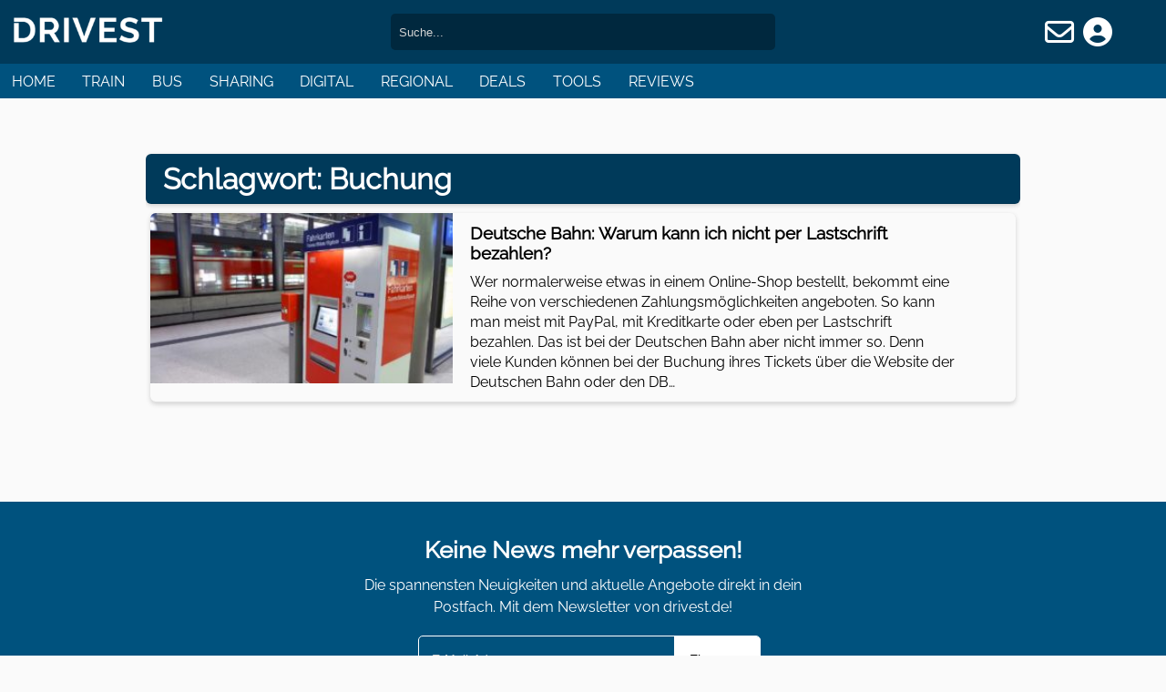

--- FILE ---
content_type: text/html; charset=UTF-8
request_url: https://drivest.de/tag/buchung
body_size: 3011
content:
<!DOCTYPE html>
<html lang="de">
<head>

<meta charset="utf-8">
<meta name="viewport" content="width=device-width, initial-scale=1.0">
<meta name="author" content="DrivestDE">
<meta name="publisher" content="DrivestDE">
<meta name="robots" content="index, follow">
<meta name="googlebot" content="index, follow">

			            
    
    
<title>Schlagwort:   Buchung - drivest.de</title>
<meta name="description" content="Wer normalerweise etwas in einem Online-Shop bestellt, bekommt eine Reihe von verschiedenen Zahlungsmöglichkeiten angeboten. So kann man meist mit PayPal,"/>

<meta name="keywords" lang="de" content="Bezahlung,Buchung,Deutsche Bahn,Lastschrift,Ratgeber,Ticket,Deutsche Bahn,mobilität,mobility,bahn,train,bus,sharing,drivest,travel,reise">


<link rel="icon" type="image/ico" sizes="64x64" href="/favicon.ico">
<link rel="apple-touch-icon" sizes="57x57" href="https://drivest.de/wp-content/themes/drivee/icons/apple-icon-57x57.png">
<link rel="apple-touch-icon" sizes="60x60" href="https://drivest.de/wp-content/themes/drivee/icons/apple-icon-60x60.png">
<link rel="apple-touch-icon" sizes="72x72" href="https://drivest.de/wp-content/themes/drivee/icons/apple-icon-72x72.png">
<link rel="apple-touch-icon" sizes="76x76" href="https://drivest.de/wp-content/themes/drivee/icons/apple-icon-76x76.png">
<link rel="apple-touch-icon" sizes="114x114" href="https://drivest.de/wp-content/themes/drivee/icons/apple-icon-114x114.png">
<link rel="apple-touch-icon" sizes="120x120" href="https://drivest.de/wp-content/themes/drivee/icons/apple-icon-120x120.png">
<link rel="apple-touch-icon" sizes="144x144" href="https://drivest.de/wp-content/themes/drivee/icons/apple-icon-144x144.png">
<link rel="apple-touch-icon" sizes="152x152" href="https://drivest.de/wp-content/themes/drivee/icons/apple-icon-152x152.png">
<link rel="apple-touch-icon" sizes="180x180" href="https://drivest.de/wp-content/themes/drivee/icons/apple-icon-180x180.png">
<meta name="theme-color" content="#003a5a">
<link type="text/css" rel="stylesheet" media="screen" href="https://drivest.de/wp-content/themes/drivee/style.css" />

<!-- Inlined Google Font loading -->
<style>
/* raleway-regular - latin */
@font-face {
  font-family: 'Raleway';
  font-display: block;
  font-style: normal;
  font-weight: 400;
  src: url('https://drivest.de/wp-content/themes/drivee/fonts/raleway-v28-latin-regular.eot'); /* IE9 Compat Modes */
  src: local(''),
       url('https://drivest.de/wp-content/themes/drivee/fonts/raleway-v28-latin-regular.eot?#iefix') format('embedded-opentype'), /* IE6-IE8 */
       url('https://drivest.de/wp-content/themes/drivee/fonts/raleway-v28-latin-regular.woff2') format('woff2'), /* Super Modern Browsers */
       url('https://drivest.de/wp-content/themes/drivee/fonts/raleway-v28-latin-regular.woff') format('woff'), /* Modern Browsers */
       url('https://drivest.de/wp-content/themes/drivee/fonts/raleway-v28-latin-regular.ttf') format('truetype'), /* Safari, Android, iOS */
       url('https://drivest.de/wp-content/themes/drivee/fonts/raleway-v28-latin-regular.svg#Raleway') format('svg'); /* Legacy iOS */
}
</style>

<!-- <link rel="stylesheet" href="https://drivest.de/wp-content/themes/drivee/fonts/awesome/css/all.css" /> -->
<link rel="preload" href="https://drivest.de/wp-content/themes/drivee/fonts/awesome/css/all.min.css" as="style" onload="this.onload=null;this.rel='stylesheet'">
<noscript><link rel="stylesheet" href="https://drivest.de/wp-content/themes/drivee/fonts/awesome/css/all.min.css"></noscript>
<!-- <link rel="stylesheet" href="https://drivest.de/wp-content/themes/drivee/fonts/awesome/css/brands.min.css" /> -->

<meta name="twitter:card" content="summary_large_image">
<meta name="twitter:site" content="@drivestDE">
<meta name="twitter:creator" content="@drivestDE">
<meta name="twitter:title" content="  Buchung - drivest.de">
<meta name="twitter:description" content="drivest.de">
<meta name="twitter:image" content="https://drivest.de/wp-content/uploads/2019/11/DB3947-min.jpg">

<meta property="og:site_name" content="DrivestDE"/>
<meta property="og:type" content="article" />
<meta property="og:image" content="http://drivest.de/wp-content/uploads/2019/11/DB3947-min.jpg" />
<meta property="og:title" content="  Buchung - drivest.de" />
<meta property="og:url" content="https://drivest.de/5290/deutsche-bahn-warum-kann-ich-nicht-per-lastschrift-bezahlen"/>

<!-- TradeDoubler site verification 3102454 -->
<!-- Global site tag (gtag.js) - Google Analytics -->
<!-- <script defer src="https://www.googletagmanager.com/gtag/js?id=UA-139704075-1"></script>
<script>
  window.dataLayer = window.dataLayer || [];
  function gtag(){dataLayer.push(arguments);}
  gtag('js', new Date());

  gtag('config', 'UA-139704075-1', { "anonymize_ip": true });
</script> -->

<script defer src="https://pagead2.googlesyndication.com/pagead/js/adsbygoogle.js"></script>
<script>
  (adsbygoogle = window.adsbygoogle || []).push({
    google_ad_client: "ca-pub-6196794986187908",
    enable_page_level_ads: true
  });
</script>


<script>
function openNav() {
    document.getElementById("mySidebar").style.width = "250px";
    document.getElementById("mySidebar").style.display = "block";
    document.getElementById("wrapper").style.marginLeft = "250px";
    document.getElementById("wrapper").style.opacity = "0.3";
}
  
function closeNav() {
    document.getElementById("mySidebar").style.width = "0";
    document.getElementById("mySidebar").style.display = "none";
    document.getElementById("wrapper").style.marginLeft = "0";
    document.getElementById("wrapper").style.opacity = "1";
}
</script>

</head>
<body>

<div id="mySidebar" class="sidenavbar">
    <a class="closebtn" onclick="closeNav()" href="#">&times;</a>
    <a href="https://drivest.de">Home</a>
    <a href="https://drivest.de/thema/zug">Train</a>
    <a href="https://drivest.de/thema/bus">Bus</a>
    <a href="https://drivest.de/thema/sharing">Sharing</a>
    <a href="https://drivest.de/thema/regional">Regional</a>
    <a href="https://drivest.de/thema/digital">Digital</a>
    <a href="https://drivest.de/thema/deals">Deals</a>
    <a href="https://drivest.de/tools">Tools</a>
    <a href="https://drivest.de/reviews">Reviews</a>
</div>

<div class="wrapper" id="wrapper">
    <div class="header">
        <div class="mainheader">
            <div class="mainheaderLogo">
                <a href="https://drivest.de">
                    <img alt="drivest.de - Zukunft der Mobilität" loading="auto" src="https://drivest.de/wp-content/uploads/2019/04/logo-300x60.png" height="100%" width="100%">
                </a>
            </div>
            <div class="mainheaderSearch">
                <form method="get" id="searchform" action="/index.php">
                    <input type="text" class="isuche" placeholder="Suche..." value="" name="s" id="s"/>
                </form>
            </div>
            <div class="mainheaderMember">
                <a href="#newsletter"><i class="far fa-envelope"></i></a>
                                    <a href="/kontakt"><i class="fas fa-user-circle"></i></a>
                            </div>
        </div>
        
        <ul class="subheader">
            <li><a href="https://drivest.de">Home</a></li>
            <li><a href="https://drivest.de/thema/zug">Train</a></li>
            <li><a href="https://drivest.de/thema/bus">Bus</a></li>
            <li><a href="https://drivest.de/thema/sharing">Sharing</a></li>
            <li><a href="https://drivest.de/thema/digital">Digital</a></li>
            <li><a href="https://drivest.de/thema/regional">Regional</a></li>
            <li><a href="https://drivest.de/thema/deals">Deals</a></li>
            <li><a href="https://drivest.de/tools">Tools</a></li>
            <li><a href="https://drivest.de/reviews">Reviews</a></li>
        </ul>
    </div>
    <div class="content">
<div class="categoryTile">
    <h1>Schlagwort: <span>Buchung</span></h1></h1>
    </div>


    <div class="articleTile">
        <a class="tileImg" href="https://drivest.de/5290/deutsche-bahn-warum-kann-ich-nicht-per-lastschrift-bezahlen">
		    <img width="300" height="169" src="https://drivest.de/wp-content/uploads/2019/11/DB3947-min-300x169.jpg" class="teaserbild wp-post-image" alt="Deutsche Bahn: Warum kann ich nicht per Lastschrift bezahlen?" decoding="async" fetchpriority="high" srcset="https://drivest.de/wp-content/uploads/2019/11/DB3947-min-300x169.jpg 300w, https://drivest.de/wp-content/uploads/2019/11/DB3947-min-1024x576.jpg 1024w, https://drivest.de/wp-content/uploads/2019/11/DB3947-min-768x432.jpg 768w, https://drivest.de/wp-content/uploads/2019/11/DB3947-min-218x123.jpg 218w, https://drivest.de/wp-content/uploads/2019/11/DB3947-min.jpg 1240w" sizes="(max-width: 300px) 100vw, 300px" />        </a>
        <div class="tileContent">
            <a class="tileTitle" href="https://drivest.de/5290/deutsche-bahn-warum-kann-ich-nicht-per-lastschrift-bezahlen">
                <h3>Deutsche Bahn: Warum kann ich nicht per Lastschrift bezahlen?</h3>
            </a>
            <p>Wer normalerweise etwas in einem Online-Shop bestellt, bekommt eine Reihe von verschiedenen Zahlungsmöglichkeiten angeboten. So kann man meist mit PayPal, mit Kreditkarte oder eben per Lastschrift bezahlen. Das ist bei der Deutschen Bahn aber nicht immer so. Denn viele Kunden können bei der Buchung ihres Tickets über die Website der Deutschen Bahn oder den DB&#8230;</p>
        </div>
    </div>
    


<div class="pagination">
						<div class="right">
							</div>
</div>

</div>
<div class="newsletter">
                <h3 id="newsletter">Keine News mehr verpassen!</h3>
            <p>Die spannensten Neuigkeiten und aktuelle Angebote direkt in dein Postfach. Mit dem Newsletter von drivest.de!</p>
            <form method="post" action="/#newsletterSuccess">
                <div class="newsmailfield">
                    <input type="email" id="newslettermail" name="mail" placeholder="E-Mail-Adresse" onfocus="this.placeholder = ''"
                        onblur="this.placeholder = 'E-Mail-Adresse'" value="">
                    <label for="newslettermail">E-Mail-Adresse</label>
                    <input type="submit" name="submit" value="Eintragen">
                </div>
                <a href="https://drivest.de/datenschutz" target="_blank">Hinweise zum Datenschutz</a>
            </form>
        </div>
<div class="footer">
    <div class="footerLogo">
                    <img alt="drivest.de" loading="lazy" src="https://drivest.de/wp-content/uploads/2019/04/logo-300x60.png" height="100%" width="100%">
            </div>
    <ul class="footerLinks socialLinks">
        <li><a href="https://www.instagram.com/drivest.de/" title="Drivest auf Instagram" rel="noreferrer" target="_blank"><i class="fab fa-instagram"></i></a></li>
        <li><a href="https://www.facebook.com/drivestDE" title="Drivest auf Facebook" rel="noreferrer" target="_blank"><i class="fab fa-facebook-f"></i></a></li>
        <li><a href="https://twitter.com/drivestDE" title="Drivest auf X" rel="noreferrer" target="_blank"><i class="fa-brands fa-x-twitter"></i></a></li>
        <li><a href="https://www.threads.net/@drivest.de" title="Drivest auf Threads" rel="noreferrer" target="_blank"><i class="fa-brands fa-threads"></i></a></li>
        <li><a href="https://drivest.de/feed" title="RSS-Feed von Drivest" target="_blank"><i class="fas fa-rss"></i></a></li>
    </ul>
    <ul class="footerLinks">
        <li><a href="https://drivest.de/tools">Tools</a></li>
        <li><a href="https://drivest.de/reviews">Reviews</a></li>
    </ul>
    <ul class="footerLinks">
        <li><a href="https://drivest.de/impressum">Impressum</a></li>
        <li><a href="https://drivest.de/datenschutz">Datenschutz</a></li>
        <li><a href="https://drivest.de/kontakt">Kontakt</a></li>
    </ul>
</div>
</div>
</body>
</html>

--- FILE ---
content_type: text/html; charset=utf-8
request_url: https://www.google.com/recaptcha/api2/aframe
body_size: 267
content:
<!DOCTYPE HTML><html><head><meta http-equiv="content-type" content="text/html; charset=UTF-8"></head><body><script nonce="GZEr9JsEAKaiHBKBoFw07w">/** Anti-fraud and anti-abuse applications only. See google.com/recaptcha */ try{var clients={'sodar':'https://pagead2.googlesyndication.com/pagead/sodar?'};window.addEventListener("message",function(a){try{if(a.source===window.parent){var b=JSON.parse(a.data);var c=clients[b['id']];if(c){var d=document.createElement('img');d.src=c+b['params']+'&rc='+(localStorage.getItem("rc::a")?sessionStorage.getItem("rc::b"):"");window.document.body.appendChild(d);sessionStorage.setItem("rc::e",parseInt(sessionStorage.getItem("rc::e")||0)+1);localStorage.setItem("rc::h",'1763885790369');}}}catch(b){}});window.parent.postMessage("_grecaptcha_ready", "*");}catch(b){}</script></body></html>

--- FILE ---
content_type: text/css
request_url: https://drivest.de/wp-content/themes/drivee/style.css
body_size: 5122
content:
/*
	Theme Name: drivee
	Theme URI: https://kemmerzell.com
	Author: Philipp Kemmerzell
	Author URI: https://kemmerzell.com
	Description: Standardtheme - drivest.de
	Version: 1.1

*/

body {
	margin: 0;
	padding: 0;
	font-family: 'Raleway', Arial, Sans-Serif;
	font-display: swap;
	background-color: rgba(243, 243, 243, 0.4);
}

.wrapper {
	width: 100%;
	margin: 0 auto;
	display: block;
}

.mainheader {
	background-color: #003a5a;
	height: 10%;
	min-height: 70px;
}

.mainheaderLogo {
	width: 15%;
	height: 70px;
	float: left;
	display: flex;
    align-items: center;
    justify-content: center;
}

.mainheaderLogo img {
	width: 100%;
	margin: 0 auto;
}

.mainheaderNav {
	display: none;
}

.mainheaderMember {
	width: 15%;
	height: 70px;
	float: left;
	display: flex;
    align-items: center;
    justify-content: center;
}

.mainheaderMember a {
	color: white;
	text-decoration: none;
	display: block;
    padding: 0 2.5%;
}

.mainheaderMember a i {
	font-size: 2em !important;
}

.mainheaderSearch {
	width: 70%;
	height: 70px;
	float: left;
	display: flex;
    align-items: center;
    justify-content: center;
}

.mainheaderSearch form {
	display: block;
	margin: 0;
	width: 100%;
	text-align: center;
}

.mainheaderSearch form input {
	border: none;
    padding: 1%;
    outline: none;
    width: 45%;
    border-radius: 5px;
    line-height: 1.8em;
    font-size: 0.8em;
    background-color: #00283e;
	color: #ffffffa1;
}

.mainheaderSearch form input::placeholder {
	color: lightgray;
}

.mainheaderSearch form input:active::placeholder,
.mainheaderSearch form input:focus::placeholder {
	color: #616161;
}

.mainheaderSearch form input:active, .mainheaderSearch form input:focus {
	background-color: #ececec;
	color: #00283e;
}

.subheader {
	list-style: none;
	display: block;
	padding: 0;
	margin: 0;
	background-color: #00527e;
	color: white;
	text-transform: uppercase;
}

.subheader li {
	display: inline-block;
	border: 0.5% solid #00527e;
	padding: 0.75% 0;
	margin: 0 1%;
}

.subheader li:hover, .subheader li:active {
	box-shadow: inset 0 -4px 0 white;
}

.subheader li a, .footerLinks li a {
	text-decoration: none;
	color: white;
	cursor: pointer;
}

.teaser {
	background-color: #edece8;
	overflow: hidden;
	-webkit-box-shadow: inset 0 -1px 0 0 rgba(0,0,0,.1), 0 2px 5px 0 rgba(51,51,51,.2);
    box-shadow: inset 0 -1px 0 0 rgba(0,0,0,.1), 0 2px 5px 0 rgba(51,51,51,.2);
    -webkit-transition: -webkit-box-shadow .15s ease-in-out;
    transition: -webkit-box-shadow .15s ease-in-out;
    transition: box-shadow .15s ease-in-out;
	transition: box-shadow .15s ease-in-out,-webkit-box-shadow .15s ease-in-out;
	border-radius: 6px;
	margin: 1% 0.5%;
}

.teaserbild img, .teaserbild source {
	width: 100%;
    height: auto;
}

.teaser a {
	display: inline-block;
	width: 55%;
	height: auto;
	float: left;
}

.teaser a img, .teaser a source, .articleTile .tileImg img, .articleTile .tileImg source {
	width: 100%;
    height: auto;
	vertical-align: top;
}

.teaser .teaserContent {
	display: inline-block;
	width: 41%;
	padding: 2%;
	float: left;
}

.teaserContent a {
	text-decoration: none;
	color: black;
	width: 100%;
	margin-bottom: 4%;
}

.teaserContent p {
	display: block;
	margin: 0;
	width: 100%;
	line-height: 1.5em;
}

.teaserContent h3 {
	margin: 0;
	font-size: 1.4em;
    line-height: 1.8em;
    font-weight: bold;
}

.articleTile {
	display: block;
	overflow: auto;
	-webkit-box-shadow: inset 0 -1px 0 0 rgba(0,0,0,.1), 0 2px 5px 0 rgba(51,51,51,.2);
    box-shadow: inset 0 -1px 0 0 rgba(0,0,0,.1), 0 2px 5px 0 rgba(51,51,51,.2);
    -webkit-transition: -webkit-box-shadow .15s ease-in-out;
    transition: -webkit-box-shadow .15s ease-in-out;
    transition: box-shadow .15s ease-in-out;
	transition: box-shadow .15s ease-in-out,-webkit-box-shadow .15s ease-in-out;
	border-radius: 6px;
	margin: 1% 0.5%;
}

.articleTile .tileImg {
	display: inline-block;
	width: 35%;
	height: auto;
	float: left;
}

.tileMoreButton {
	display: block;
    text-align: center;
    padding: 3%;
    margin-top: 4%;
    background-color: #eaeaea;
    border-radius: 5px;
    color: #999999;
}

.tileMoreButton:hover {
	background-color: #d3d3d3;
}

.categoryTile {
	overflow: hidden;
    -webkit-box-shadow: inset 0 -1px 0 0 rgba(0,0,0,.1), 0 2px 5px 0 rgba(51,51,51,.2);
    box-shadow: inset 0 -1px 0 0 rgba(0,0,0,.1), 0 2px 5px 0 rgba(51,51,51,.2);
    -webkit-transition: -webkit-box-shadow .15s ease-in-out;
    transition: -webkit-box-shadow .15s ease-in-out;
    transition: box-shadow .15s ease-in-out;
    transition: box-shadow .15s ease-in-out,-webkit-box-shadow .15s ease-in-out;
    border-radius: 6px;
    margin: 1% 0;
    background-color: #003a5a;
    color: white;
    padding: 0 2%;
}

.categoryTile h1 {
	margin: 1% 0;
}

.teaser div {
	display: inline-block;
}

.tileContent {
	display: block;
	float: left;
	width: 56%;
	padding: 0 2%;
}

.tileContent h3 {
	margin: 2% 0;
}

.tileContent p {
	margin: 2% 0;
	line-height: 1.4em;
}

.tileDate {
	color: #4e4e4e;
    font-size: 0.9em;
    padding: 1% 2%;
	margin-top: 8%;
	margin-bottom: 2%;
}

.tileCategory {
	display: inline-block !important;
    background-color: #003a59;
    color: white !important;
    padding: 1% 2%;
    font-size: 0.9em;
    border-radius: 5px;
	margin-top: 8%;
	margin-bottom: 2% !important;
	width: fit-content !important;
}

.tileDateSmall {
	color: gray;
    font-size: 0.9em;
}

.tileTitle {
	text-decoration: none;
	color: black;
}

.contentBars {
	overflow: auto;
}

.mainbar {
	float: left;
	padding: 1%;
	width: 68%;
}

.sidebar {
	float: left;
	padding: 1%;
	width: 28%;
}

.sidebar .moreArticleHead {
	text-align: center;
    color: #003a5a;
    font-weight: bold;
    font-size: 1.3em;
    margin: 5%;
}

.infoTile img {
	border-top-right-radius: 6px;
	border-top-left-radius: 6px;
	margin-bottom: 2%;
	width: 100%;
    height: auto;
}

.recommendTiles .infoTile:hover img {
	opacity: 0.5;
}

.infoTile a {
	text-decoration: none;
	color: #4e4e4e;
}

.infoDetails {
	margin: 0;
	padding: 1% 0;
}

.infoDetails p {
	margin: 2% 3%;
    color: #4e4e4e;
    font-size: 0.9em;
}

.main {
	background-color: white;
	padding-bottom: 4%;
}

.content {
	padding: 4% 0;
	margin: 0 auto;
	width: 75%;
	overflow: hidden;
}

.recommendTiles .infoTile {
	margin-bottom: 5%;
}

.contentMain, .infoTile {
	display: block;
	-webkit-box-shadow: inset 0 -1px 0 0 rgba(0,0,0,.1), 0 2px 5px 0 rgba(51,51,51,.2);
    box-shadow: inset 0 -1px 0 0 rgba(0,0,0,.1), 0 2px 5px 0 rgba(51,51,51,.2);
    -webkit-transition: -webkit-box-shadow .15s ease-in-out;
    transition: -webkit-box-shadow .15s ease-in-out;
    transition: box-shadow .15s ease-in-out;
	transition: box-shadow .15s ease-in-out,-webkit-box-shadow .15s ease-in-out;
	border-radius: 6px;
	margin: 0 0.5%;
}

.contentMainDetails {
	font-size: 0.9em;
}

.contentText {
	margin: 0 auto;
	width: 90%;
	overflow: auto;
}

.contentText img {
	width: 100%;
	height: auto;
}

.contentText .wp-caption {
	width: 100% !important;
	height: auto;
}

.contentText .wp-caption .wp-caption-text {
    line-height: 0.8em;
    margin: 1% 0;
    text-align: center;
    font-size: 0.9em;
    margin-top: 1.5%;
	font-style: italic;
}

.contentText .topicPillow {
	background-color: #01527d;
    color: white;
    font-size: 0.8em;
    padding: 0.5% 1.3%;
    border-radius: 5px;
    margin-top: 2.5%;
    display: inline-block;
    margin-bottom: 0.5%;
}

.contentText .topicPillow:hover {
	background-color: #003a59;
}

.contentText .topicPillow:active, .contentText .topicPillow:focus {
	background-color: #00283e;
}

.contentText a {
	text-decoration: none;
	color: #00527e;
	border-bottom: 1px solid #00527e;
}

.contentText p {
	line-height: 1.3em;
}

.contentText h1 {
	margin-top: 1%;
}

.contentText h2 {
	font-size: 1.4em;
}

.contentText h3 {
	font-size: 1.2em;
}

.pagination {
	display: block;
    margin: 3% 0;
    overflow: auto;
}

.pagination a {
	background-color: #003a5a;
    color: white;
    text-decoration: none;
    padding: 1.3%;
	border-radius: 6px;
	float: left;
}

.pagination a:hover {
	background-color: #003654;
}

.pagination .right a {
	float: right;
}

.newsletter {
	background-color: #00527e;
	color: white;
	text-align: center;
	padding: 2% 1%;
	content-visibility: auto;
	overflow: hidden;
	margin-bottom: -1%;
}

.newsletter h3 {
	padding: 1% 0;
    margin: 0;
    font-size: 1.6em;
}

.newsletter p {
	padding: 0;
    margin: 0 auto;
    width: 40%;
    line-height: 1.5em;
}

.newsletter form {
	margin: 1.5% auto;
	width: 50%;
}

.newsletter input {
	padding: 4% 4%;
    line-height: 1.4em;
    font-size: 0.9em;
    border: none;
    border-radius: 5px;
    outline: none;
}

.newsletter form a {
	display: block;
	color: white;
	font-size: 0.9em;
	padding-top: 1.5%;
	width: fit-content;
    margin: 0 auto;
}

.newsletter input[type=email] {
    width: 25%;
	min-width: 255px;
    background-color: #01527d;
    border: 1px solid white;
	padding-right: 105px;
	color: white;
}

.newsletter input[type=email]::placeholder {
	color: lightgrey;
}

.newsletter input[type=email]:active, .newsletter input[type=email]:focus {
	background-color: white;
	color: #01527d;
}

.newsmailfield {
	display: inline-block;
    width: fit-content;
    position: relative;
    white-space: nowrap;
}

.newsmailfield label, .commentfield label {
	position: absolute;
	left:2%;
	top:8%;
	transition: all .2s linear;
	color:#999;
	font-size:10px;
	display: none;
}

.newsletter input:focus + label,
.commentfield textarea:focus + label { color:black; display: inline-block; }

.newsletter input[type=submit] {
	margin-left: -99px;
    width: 95px;
    border-bottom-left-radius: 0;
    border-top-left-radius: 0;
    background-color: white;
	cursor: pointer;
	-webkit-appearance: none;
	height: fit-content;
	-webkit-text-fill-color: black;
}

.footer {
	color: white;
	background-color: #003a5a;
	position: absolute;
	content-visibility: auto;
	width: -webkit-fill-available;
}

.footerLogo img {
	width: 20%;
	margin: 0 auto;
	padding: 1.5% 0;
    display: block;
}

.footerLinks {
	list-style: none;
	display: block;
	padding: 1.5% 0;
	margin: 0;
	width: 100%;
	text-align: center;
}

.socialLinks { font-size: 1.8em; }

.footerLinks li {
	display: inline-block;
	text-transform: uppercase;
	padding: 0 2%;
}

.tagList {
	margin: 3% !important;
}

.tagList a {
	padding: 1.5% 2.5%;
    border: 1.4px solid #00527e;
    border-radius: 5px;
    margin: 0.7% 1%;
    font-size: 0.9em;
    color: #00527e;
    display: inline-block;
}

.tagList a:hover {
	color: white;
	background-color: #00527e;
}

.tagList a:active, .tagList a:focus {
	border: 1.4px solid #003a5a;
	background-color: #003a5a;
}

.commentarea {
	margin: 2% 0;
}

.commentHeader {
	display: block;
    text-align: center;
    color: white;
    padding: 1.5% 0;
    font-size: 1.5em;
    font-weight: bolder;
}

.commentform {
	background-color: #003a5a;
    display: block;
    -webkit-box-shadow: inset 0 -1px 0 0 rgba(0,0,0,.1), 0 2px 5px 0 rgba(51,51,51,.2);
    box-shadow: inset 0 -1px 0 0 rgba(0,0,0,.1), 0 2px 5px 0 rgba(51,51,51,.2);
    -webkit-transition: -webkit-box-shadow .15s ease-in-out;
    transition: -webkit-box-shadow .15s ease-in-out;
    transition: box-shadow .15s ease-in-out;
    transition: box-shadow .15s ease-in-out,-webkit-box-shadow .15s ease-in-out;
    border-radius: 6px;
	padding: 1%;
	margin-bottom: 3%;
}

.commentform.contact {
	margin: 1.5%;
}

.commentform .contactSuccess, .commentform .contactError {
	color: white;
}

.commentform form .inputline {
	display: flex;
}

.commentform form #author, .commentform form #email, .commentform form #url {
	display: inline-block;
	border-radius: 6px;
	border: 2px solid #fafafa;
	background-color: transparent;
	outline: none;
	padding: 1.5% 1%;
	margin: 0 0.5%;
	font-family: 'Raleway', sans-serif;
	font-display: swap;
	flex: 1;
	color: white;
}

.commentform form #author:active,
.commentform form #email:active,
.commentform form #url:active,
.commentform form #author:focus,
.commentform form #email:focus,
.commentform form #url:focus,
.commentform form #comment:active,
.commentform form #comment:focus {
	background-color: white;
	border-color: white;
	color: #00527e;
}

.commentform form input::placeholder, .commentform form textarea::placeholder {
	color: #fafafa;
}

.commentform form input:focus::placeholder, .commentform form textarea:focus::placeholder {
	color: #424242d0;
}

.commentform form #comment, .kommentar-textfeld {
	display: block;
	margin: 1% 0.5%;
    width: -webkit-fill-available;
	height: 10%;
	min-height: 80px;
	border: 2px solid #fafafa;
	background-color: transparent;
    border-radius: 6px;
    outline: none;
	padding: 2%;
	font-family: 'Raleway', sans-serif;
	font-display: swap;
	color: white;
	resize: none;
}

.commentform form button {
	display: block;
    margin: 2% auto;
    padding: 1.5% 3%;
	color: #fafafa;
	background-color: transparent;
    border: 2px solid #fafafa;
    border-radius: 6px;
	cursor: pointer;
	font-family: 'Raleway', sans-serif;
	font-display: swap;
	outline: none;
}

.commentform form button:hover, .bsuche:hover {
	background-color: #fafafa;
	color: #003a5a;
}

.commentform form button:active, .bsuche:active {
	background-color: white;
	border-color: white;
}

.nocomments {
	margin: 8% 0;
}

.contactSuccess p, .contactSuccess h2, .contactSuccess div {
	text-align: center;
}

.contactSuccess span {
	margin-bottom: 2%;
    margin-top: 1%;
    font-size: 7em;
}

.kommentar {
	display: block;
    -webkit-box-shadow: inset 0 -1px 0 0 rgba(0,0,0,.1), 0 2px 5px 0 rgba(51,51,51,.2);
    box-shadow: inset 0 -1px 0 0 rgba(0,0,0,.1), 0 2px 5px 0 rgba(51,51,51,.2);
    -webkit-transition: -webkit-box-shadow .15s ease-in-out;
    transition: -webkit-box-shadow .15s ease-in-out;
    transition: box-shadow .15s ease-in-out;
    transition: box-shadow .15s ease-in-out,-webkit-box-shadow .15s ease-in-out;
    border-radius: 6px;
	padding: 1%;
	margin: 1% 0;
}

.commentarea .bypostauthor {
	background-color: #00527e;
    color: #fafafa;
}

.commentarea .bypostauthor .kommentar-meta {
	color: lightgray;
}

.kommentar p {
	margin: 0;
    padding: 1% 1%;
    font-size: 0.9em;
}

.kommentar-meta {
	font-size: 0.8em;
    color: gray;
    padding: 0.5% 1%;
}

.kommentar-meta a {
	text-decoration: none;
    color: #003a5a;
}

.errorMessage, .nocomments {
	text-align: center;
	color: #383838;
}

.errorMessage i, .nocomments i {
	font-size: 4.5em;
	margin-bottom: 1.5%;
}

.errorMessage .title {
	margin: 1%;
    font-weight: bold;
    font-size: 1.5em;
}

.nocomments h2 {
	padding: 0;
	margin: 2%;
}

.nocomments p {
	margin: 0;
	padding: 0;
	font-weight: bold;
	font-size: 1.1em;
}

.trackback {
	padding: 0 2%;
	display: flex;
}

.trackback i {
	display: inline-block;
    float: left;
    color: gray;
    line-height: 1.5em;
    font-size: 1em;
}

.trackback div {
	display: inline-block;
    float: left;
    padding: 0 2%;
    line-height: 1.5em;
    font-style: italic;
}

.trackback div a {
	text-decoration: none;
	color: gray;
	font-size: 0.8em;
}

.contentForm {
	background-color: #003a5a;
    margin: 1.5%;
    display: block;
	padding: 1%;
	-webkit-box-shadow: inset 0 -1px 0 0 rgba(0,0,0,.1), 0 2px 5px 0 rgba(51,51,51,.2);
    box-shadow: inset 0 -1px 0 0 rgba(0,0,0,.1), 0 2px 5px 0 rgba(51,51,51,.2);
    -webkit-transition: -webkit-box-shadow .15s ease-in-out;
    transition: -webkit-box-shadow .15s ease-in-out;
    transition: box-shadow .15s ease-in-out;
    transition: box-shadow .15s ease-in-out,-webkit-box-shadow .15s ease-in-out;
    border-radius: 6px;
}

.relatedAd {
	display: block;
	margin: 2% 0;
}

.articleAd {
	display: block;
	margin: 1.5% 0;
	overflow: hidden;
}

#relatedAd, #articleAd {
	min-height: 266px;
}

.contentAffilitateHint {
	font-size: 12px;
    color: #a5a5a5;
}

.contentAffilitateHint a {
	color: #a5a5a5;
    border: none;
    text-decoration: underline;
}

.sharing {
	margin: 3% 0;
	display: block;
}

.sharing a {
	display: inline-block;
    background-color: #01527d;
    color: white;
    padding: 0.5% 2%;
    font-size: 0.9em;
    margin: 0 0.5%;
	text-decoration: none;
	border-radius: 4px;
	outline: none;
}

.sharing a:hover {
	background-color: #003654;
}

.sharing a:active, .sharing a:focus {
	background-color: #00283e;
}

.sharing span {
	display: inline-block;
	padding: 0.5% 2%;
    font-size: 0.9em;
    margin-right: 1%;
	font-weight: bold;
}

/* TOOLS */

.toolHeadline h1 {
	display: block;
    text-align: center;
    font-weight: bold;
    color: #003a59;
}

.tool {
	color: white;
	background-color: #00527e;
	text-align: center;
	margin: 1% 0.5%;
	overflow: hidden;
	border-radius: 6px;
}

.tool h1 {
	margin: 0;
	padding: 1.5%;
}

.tool form {
	margin-top: 2%;
}

.tool form div {
	margin: 2% 0;
}

.tool form label {
	display: block;
	margin: 0.5%;
    font-size: 0.8em;
}

.tool form input[type=text], .tool form select {
	display: block;
	margin: 0 auto;
	border-radius: 6px;
    border: 2px solid lightgray;
    background-color: transparent;
    outline: none;
    padding: 1% 1%;
    font-family: 'Raleway', sans-serif;
	font-display: swap;
    flex: 1;
    color: white;
	width: 50%;
	-ms-box-sizing:content-box;
	-moz-box-sizing:content-box;
	-webkit-box-sizing:content-box; 
	box-sizing:content-box;
}

.tool form input[type=text]:active, .tool form input[type=text]:focus {
	background-color: white;
    border-color: white;
    color: #00527e;
}

.tool form input[type=submit] {
	display: block;
    margin: 2% auto;
    padding: 1% 3%;
    color: white;
    background-color: transparent;
    border: 2px solid white;
    border-radius: 6px;
    cursor: pointer;
    font-family: 'Raleway', sans-serif;
	font-display: swap;
    outline: none;
}

.tool form input[type=submit]:hover {
	background-color: white;
	color: #00527e;
}

.tool table {
	width: 75%;
    margin: 2% auto;
}

.tool table tr:first-child {
	background-color: white;
    color: #00527e;
    line-height: 1.8em;
}

.toolad {
	display: block;
    margin: 2% 0;
}

.toolcontent {
	display: block;
    -webkit-box-shadow: inset 0 -1px 0 0 rgb(0 0 0 / 10%), 0 2px 5px 0 rgb(51 51 51 / 20%);
    box-shadow: inset 0 -1px 0 0 rgb(0 0 0 / 10%), 0 2px 5px 0 rgb(51 51 51 / 20%);
    -webkit-transition: -webkit-box-shadow .15s ease-in-out;
    transition: -webkit-box-shadow .15s ease-in-out;
    transition: box-shadow .15s ease-in-out;
    transition: box-shadow .15s ease-in-out,-webkit-box-shadow .15s ease-in-out;
    border-radius: 6px;
    margin: 1% 0.5%;
	background-color: white;
}

.tooltext {
	margin: 0 auto;
    width: 90%;
    overflow: auto;
}

.tooltext details, .tooltext summary {
	outline: none;
}

.toolCategory {
	color: white;
	background-color: #003a59;
	text-align: center;
	margin: 1% 0.5%;
	margin-top: 2.5%;
	overflow: hidden;
	border-radius: 6px;
}

.toolCategory h2 {
	margin: 1.5%;
}

.toolCards {
	margin: 1% 0.5%;
	overflow: hidden;
	justify-content: space-between;
    display: flex;
}

.toolCards a {
	color: white;
	background-color: #01527d;
	text-align: center;
	border-radius: 6px;
	text-decoration: none;
	display: inline-block;
	padding: 5%;
	min-width: 14%;
}

.toolCards a:hover {background-color: #003a59;}

/* REVIEWS */

.reviewMain {
	background-color: #003a5a;
    display: block;
    -webkit-box-shadow: inset 0 -1px 0 0 rgb(0 0 0 / 10%), 0 2px 5px 0 rgb(51 51 51 / 20%);
    box-shadow: inset 0 -1px 0 0 rgb(0 0 0 / 10%), 0 2px 5px 0 rgb(51 51 51 / 20%);
    -webkit-transition: -webkit-box-shadow .15s ease-in-out;
    transition: -webkit-box-shadow .15s ease-in-out;
    transition: box-shadow .15s ease-in-out;
    transition: box-shadow .15s ease-in-out,-webkit-box-shadow .15s ease-in-out;
    border-radius: 6px;
    padding: 1%;
    margin-bottom: 3%;
	color: white;
}

.reviewMain h1 {
	text-align: center;
}

.reviewMain .star-ratings {
	unicode-bidi: bidi-override;
    color: #ffffff70;
    font-size: 45px;
    position: relative;
    margin: 0 auto;
    padding: 0;
    width: fit-content;
  }

.reviewMain .star-ratings .fill-ratings {
	color: #ffffff;
    padding: 0;
    position: absolute;
    z-index: 1;
    display: block;
    top: 0;
    left: 0;
    overflow: hidden;
}

.reviewMain .star-ratings .empty-ratings {
	padding: 0;
    display: block;
    z-index: 0;
}

.reviewline {
	display: flex;
	margin: 1.5% 0;
}

.starline {
	display: block;
    margin: 1% 0;
}

.starline p {
	display: block;
    margin: 2% auto;
    width: fit-content;
    color: white;
}

.starline .rating {
	display: block;
    position: relative;
    height: 50px;
    line-height: 50px;
    font-size: 40px;
    margin: 3% auto;
    width: fit-content;
  }
  
.starline .rating label {
	position: absolute;
	top: 0;
	left: 0;
	height: 100%;
	cursor: pointer;
}
  
.starline .rating label:last-child {
	position: static;
}
  
.starline .rating label:nth-child(1) {
	z-index: 5;
}

.starline .rating label:nth-child(2) {
	z-index: 4;
}
  
.starline .rating label:nth-child(3) {
	z-index: 3;
}
  
.starline .rating label:nth-child(4) {
	z-index: 2;
}
  
.starline .rating label:nth-child(5) {
	z-index: 1;
}
  
.starline .rating label input {
	position: absolute;
	top: 0;
	left: 0;
	opacity: 0;
}
  
.starline .rating label .icon {
	float: left;
	color: transparent;
}
  
.starline .rating label:last-child .icon {
	color: #ffffff70;
}
  
.starline .rating:not(:hover) label input:checked ~ .icon,
.starline .rating:hover label:hover input ~ .icon {
	color: #ffffff;
}
  
.starline .rating label input:focus:not(:checked) ~ .icon:last-child {
	color: #ffffff70;
	text-shadow: 0 0 5px #ffffff;
}

.reviewOverview {
	text-align: center;
	font-size: 0.9em;
}

.companyData {
	width: 100%;
    margin: 1.5% 0;
}

.companyData td {
	width: 50%;
	padding: 0.5% 0;
	vertical-align: top;
}

.reviewsHeading {
	text-align: center;
	color: #003a5a;
}

.reviewArea {
	margin: 5% 0;
}

.reviewButtons {
	text-align: center;
	margin: 5% 0;
}

.reviewButtons .extButton {
	text-decoration: none;
    color: white;
    display: inline-block;
    background-color: #01527d;
	border: 1px solid #01527d;
    padding: 2% 3%;
	margin: 0 1%;
    border-radius: 5px;
	cursor: pointer;
	font-size: 0.9em;
}

.reviewButtons .extButton:hover {
	background-color: #00283e;
}

.reviewButtons .intButton {
	color: #01527d;
	border: 1px solid #01527d;
	padding: 2% 3%;
	margin: 0 1%;
    border-radius: 5px;
	cursor: pointer;
	font-size: 0.9em;
}

.reviewButtons .intButton:hover {
	color: white;
	border: 1px solid #00283e;
	background-color: #00283e;
}

.side {
	float: left;
	width: 15%;
	margin-top:10px;
}
  
.middle {
	margin-top:10px;
	float: left;
	width: 70%;
}

.ratingright {
	text-align: right;
	float: left;
	width: 15%;
	margin-top:10px;
}

.row {
	padding: 1% 3%;
}

.row:after {
	content: "";
	display: table;
	clear: both;
}
  
.bar-container {
	width: 100%;
	background-color: #ffffff4a;
	text-align: center;
	color: white;
}
.bar {height: 18px; background-color: white;}

/* The sidebar menu */

.sidenavbar {
    height: 100%; /* 100% Full-height */
    position: fixed; /* Stay in place */
    z-index: 1; /* Stay on top */
    top: 0;
    left: 0;
    background-color: #003a5a; /* Black*/
    overflow-x: hidden; /* Disable horizontal scroll */
    padding-top: 60px; /* Place content 60px from the top */
    transition: 0.5s; /* 0.5 second transition effect to slide in the sidebar */
    display: none;
	
	width: 250px; /* Breite der Sidebar */
	transform: translateX(-250px); /* Startposition außerhalb des Sichtbereichs */
	transition: transform 0.3s ease; /* Übergang für die Animation */
  }
  
  /* The sidebar links */
  .sidenavbar a {
    padding: 8px 8px 8px 32px;
    text-decoration: none;
    font-size: 25px;
    color: white;
    display: block;
    transition: 0.3s;
  }
  
  /* When you mouse over the navigation links, change their color */
  .sidenavbar a:hover {
    color: #d8d8d8;
  }
  
  /* Position and style the close button (top right corner) */
  .sidenavbar .closebtn {
    position: absolute;
    top: 0;
    right: 25px;
    font-size: 36px;
    margin-left: 50px;
  }
  
  /* The button used to open the sidebar */
  .openbtn {
    font-size: 20px;
    cursor: pointer;
    color: white;
    padding: 10px 15px;
    border: none;
    background-color: transparent;
    outline: none;
  }

  .openbtn i {
      font-size: 31px !important;
  }

@media only screen and (max-width: 900px) {
	.teaser, .articleTile {
		margin: 4% 0.5% !important;
	}
	.teaserContent h3 { line-height: 1.3em; }
	.teaserContent p { line-height: 1.4em; }
	.teaser img, .teaser a, .tileImg { width: 100% !important; }
	.teaserContent, .tileContent { width: 92% !important; line-height: 1.3em !important; padding-top: 4% !important; padding: 0 4%; }
	.mainheaderLogo { width: 25%; }
	.mainheaderSearch { width: 60%; }
	.mainheaderSearch form input { padding: 2% 3%; }
	.content { width: 95%; }
	.mainbar, .sidebar {width: 98%;}
	.subheader li {
		padding: 1.6% 0;
	}
	.tileCategory {
		width: fit-content !important;
	}
}


@media only screen and (max-width: 760px) {
	.wrapper {
		width: 100%;
		margin: 0 auto;
		display: block;
	}

	.subheader {
		display: none;
	}

	.content {
		width: 95%;
	}

	.contentText .topicPillow {
		padding: 2% 2.5%;
    	margin-top: 3%;
    	margin-bottom: 1%;
	}

	.teaser, .articleTile {
		margin: 4% 0.5% !important;
	}
	.teaserContent h3 { line-height: 1.3em; }
	.teaserContent p { line-height: 1.4em; }
	.teaser img, .teaser a, .tileImg { width: 100% !important; }
	.teaser .tileCategory {
		width: fit-content !important;
	}
	.teaserContent, .tileContent { width: 92% !important; line-height: 1.3em !important; padding-top: 4% !important; padding: 0 4%; }
	.contentText {width: 95%;}
	.mainheaderSearch, .mainheaderMember {display: none;}
	.mainheaderLogo {width: 100%;}
	.mainheaderLogo a {width: 55%;}
	.mainheaderNav {
		display: flex;
		width: 20%;
		float: left;
		align-items: center;
		justify-content: center;
		height: 70px;
	}
	.pagination a {padding: 2.5% 4.5%;}
	.footerLogo img {width: 50%; padding: 5% 0;}
	.footerLinks {padding: 7% 0;}
	.footer {
		padding: 2% 0;
		width: -webkit-fill-available;
	}
	.newsletter {margin-top: 5%;}
	.newsletter p {
		margin: 4% auto;
    	width: 85%;
	}
	.newsletter h3 {margin: 8% 0;}
	.newsletter form {
		margin: 8% auto;
		width: 90%;
	}
	.newsletter input {
		padding: 3% 2%;
    	line-height: 2em;
    	font-size: 1em;
	}
	.newsletter input[type=email] {
		width: 60%;
		min-width: 0;
		padding-left: 5%;
	}
	.newsletter input[type=submit] {
		margin-left: -114px;
		width: 110px;
		-webkit-font-smoothing: antialiased;
	}
	.newsletter form a {padding-top: 3.5%;}
	.mainbar, .sidebar {width: 98%;}
	.nocomments {margin: 35% 0;}
	.commentform form .inputline {display: block;}
	.commentform form #author, .commentform form #email, .commentform form #url {
		width: -webkit-fill-available;
    	margin: 1% 2%;
    	padding: 4% 4%;
		line-height: 1.6em;
		font-size: 0.8em;
	}
	.commentHeader {padding: 3.5% 2%;}
	.commentform form #comment {
		margin: 1% 2%;
    	width: -webkit-fill-available;
    	height: 22%;
    	padding: 4% 4%;
		line-height: 1.6em;
		font-size: 0.8em;
	}
	.commentform form button, .bsuche {
		margin: 6% auto;
		padding: 4% 7%;
    	font-size: 0.9em;
	}
	.articleAd { margin: 3% 0; }
	.categoryTile h1 { margin: 4% 2%; }
	.socialLinks li { padding: 0 3% !important; }
	.contentText p { line-height: 1.4em; }

	.sharing {
		text-align: center;
		margin: 5% 0;
	}
	.sharing span {
		display: block;
		margin: 5% 0;
		font-size: 1em;
	}
	.sharing a {
		padding: 3%;
	}

	#articleAd, #relatedAd { min-height: 200px; }

	/* TOOLS */

	.tool h1 {
		padding: 5%;
	}

	.tool form input[type=text], .tool form select {
		margin: 3% 3%;
    	padding: 4% 3%;
    	width: -webkit-fill-available;
	}

	.tool form div {
		margin: 6% 0;
	}

	.tool form label {
		margin: 2.5%;
    	margin-top: 8%;
    	display: block;
	}

	.tool form input[type=submit] {
		padding: 3.5% 6%;
    	margin: 8% auto;
	}

	.tool table {
		width: 95%;
		margin: 5% auto;
	}

	.toolad { margin: 7% 0; }

	.toolCategory h2 { margin: 3.5%; }

	.toolCards { display: block; }

	.toolCards a {
		width: -webkit-fill-available;
		padding: 8% 5%;
		margin: 1% 0;
	}

	.reviewButtons .intButton, .reviewButtons .extButton {
		padding: 4%;
	}

	/* REVIEWS */
	.side {width: 25%;}
	.middle {width: 65%;}
	.ratingright {width: 10%;}
	.row {padding: 3% 4%;}
	.reviewOverview {
		margin-right: 5%;
		margin-left: 5%;
	}
	.reviewMain h1 {
		margin-left: 5%;
		margin-right: 5%;
	}
}

/* MENU */
@media screen and (max-height: 450px) {
    .sidenavbar {padding-top: 15px;}
    .sidenavbar a {font-size: 18px;}
}